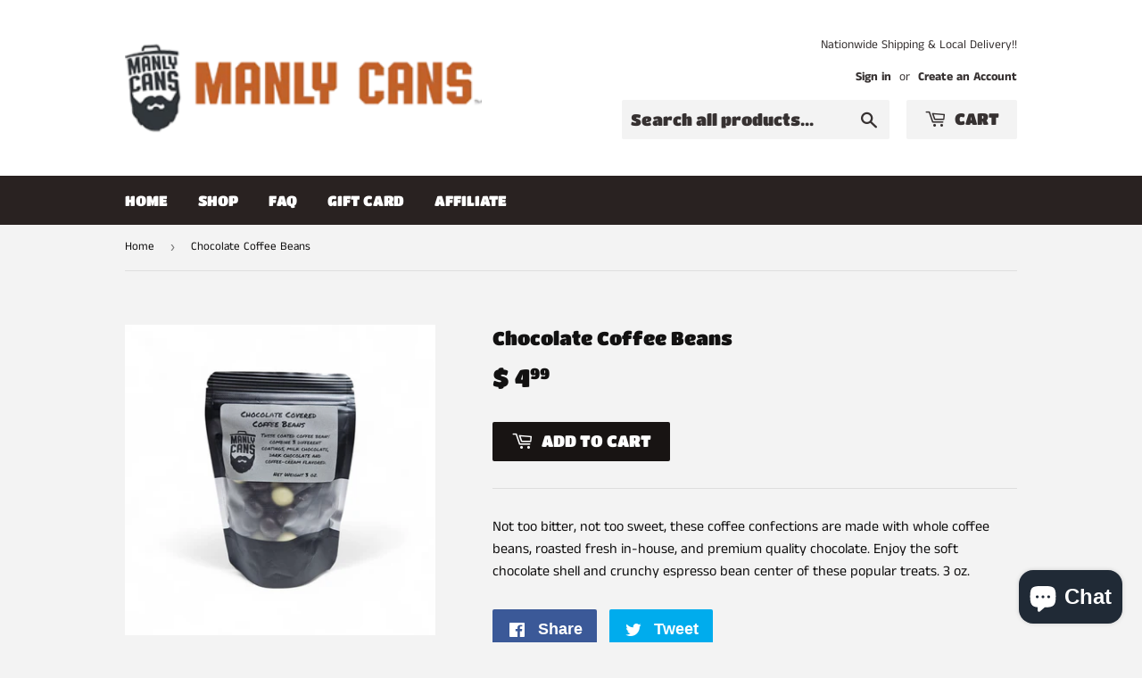

--- FILE ---
content_type: text/javascript; charset=utf-8
request_url: https://www.manlycans.com/products/coffee-beans.js
body_size: 742
content:
{"id":1927692124248,"title":"Chocolate Coffee Beans","handle":"coffee-beans","description":"\u003cp data-mce-fragment=\"1\"\u003eNot too bitter, not too sweet, these coffee confections are made with whole coffee beans, roasted fresh in-house, and premium quality chocolate. Enjoy the soft chocolate shell and crunchy espresso bean center of these popular treats. 3 oz.\u003c\/p\u003e","published_at":"2025-09-08T14:13:24-05:00","created_at":"2018-12-14T10:57:04-06:00","vendor":"Manly Cans","type":"","tags":[],"price":499,"price_min":499,"price_max":499,"available":true,"price_varies":false,"compare_at_price":null,"compare_at_price_min":0,"compare_at_price_max":0,"compare_at_price_varies":false,"variants":[{"id":19477038399576,"title":"Default Title","option1":"Default Title","option2":null,"option3":null,"sku":"","requires_shipping":true,"taxable":true,"featured_image":null,"available":true,"name":"Chocolate Coffee Beans","public_title":null,"options":["Default Title"],"price":499,"weight":85,"compare_at_price":null,"inventory_quantity":-50,"inventory_management":null,"inventory_policy":"deny","barcode":"","requires_selling_plan":false,"selling_plan_allocations":[]}],"images":["\/\/cdn.shopify.com\/s\/files\/1\/1051\/8704\/files\/rn-image_picker_lib_temp_c9b80e05-154c-4aa0-b427-b692a55d3fb3.png?v=1768614049"],"featured_image":"\/\/cdn.shopify.com\/s\/files\/1\/1051\/8704\/files\/rn-image_picker_lib_temp_c9b80e05-154c-4aa0-b427-b692a55d3fb3.png?v=1768614049","options":[{"name":"Title","position":1,"values":["Default Title"]}],"url":"\/products\/coffee-beans","media":[{"alt":null,"id":36933520490691,"position":1,"preview_image":{"aspect_ratio":1.0,"height":1512,"width":1512,"src":"https:\/\/cdn.shopify.com\/s\/files\/1\/1051\/8704\/files\/rn-image_picker_lib_temp_c9b80e05-154c-4aa0-b427-b692a55d3fb3.png?v=1768614049"},"aspect_ratio":1.0,"height":1512,"media_type":"image","src":"https:\/\/cdn.shopify.com\/s\/files\/1\/1051\/8704\/files\/rn-image_picker_lib_temp_c9b80e05-154c-4aa0-b427-b692a55d3fb3.png?v=1768614049","width":1512}],"requires_selling_plan":false,"selling_plan_groups":[]}